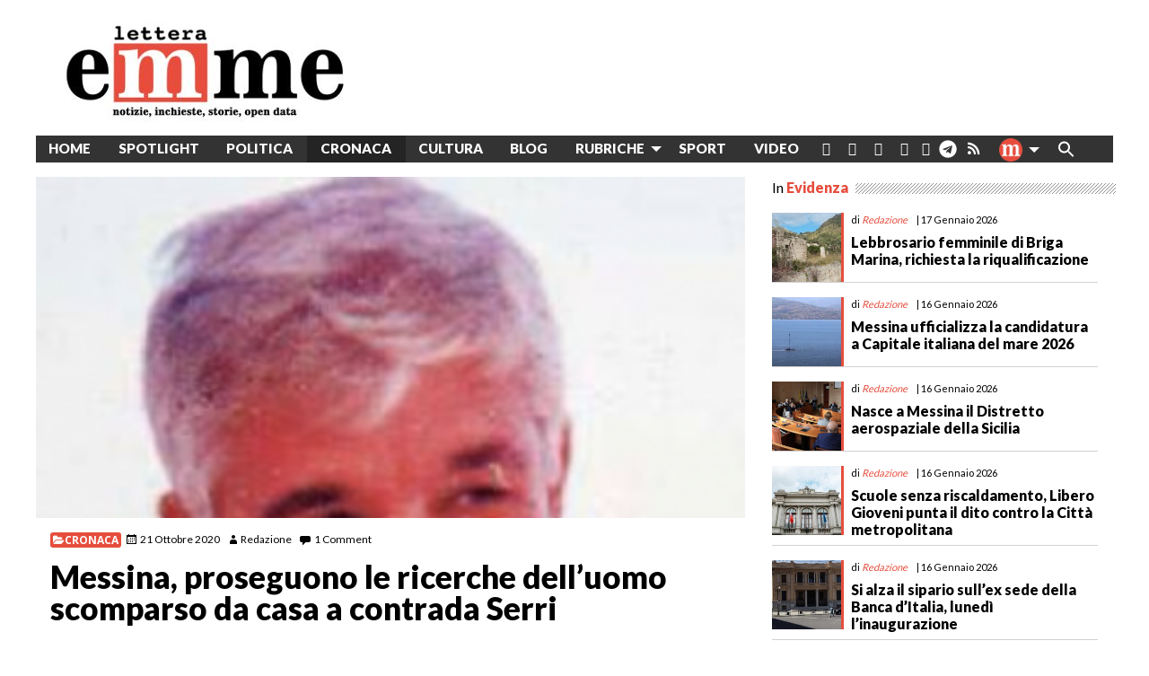

--- FILE ---
content_type: text/css
request_url: https://www.letteraemme.it/wp-content/uploads/so-css/so-css-wp-forge.css
body_size: 8531
content:
@import url('https://fonts.googleapis.com/css2?family=Lato');
@import url('https://fonts.googleapis.com/css2?family=Lato:wght@900&display=swap');

body {background: #fff;}
body a:hover {color: #e64d3d !important;}

#header {padding: 0.5rem; margin-top: 1rem; height:135px;}
/*#header .grid-x {position:absolute;}*/
/*.header-logo {margin-left: 0.5rem}*/
/*#header .grid-x:first-child {float: right;}*/
#sow-image-2 {margin:0px;}
#header .widget_sow-image {margin:0px; padding:0px; text-align:center; margin:auto;}

/*speciale elezioni*/
#footable_592291 {font-size: 13px;  color: #000 !important; font-weight: 600;}
#footable_592319 {font-size: 13px;  color: #000 !important; font-weight: 600;}
.postid-592806 .attachment-full-width-thumb {display:none;}
.postid-593120 .attachment-full-width-thumb {display:none;}
.page-id-597607 .attachment-full-width-thumb {display:none;}
/*.page-id-597607 iframe {display:none;}*/
.page-id-597607 .lette-contenuto {display:none;}
.page-id-597607 .lette-prima-del-contenuto {display:none;}
.postid-599994 .lette-contenuto {display:none;}
.postid-599994 .lette-prima-del-contenuto {display:none;}
.postid-599994 .teads-inread {display:none !important;}

.postid-603043 .lette-prima-del-contenuto {display:none;}
.postid-603043 .teads-inread {display:none !important;}

/* banner spot*/
#header > .grid-x:nth-child(1) {/*float:right;*/ max-width: 900px;}
#custom_html-6 {float:right; margin: 0px;}

.nav_container {margin-bottom: 1rem;}
.nav_container .nav_wrap {padding:0px; /*padding-left: 23.2rem;*/ width: 100%;}
#main-menu {padding:0px; width: 100%;}
#main-menu li {font-family: 'Lato', sans-serif; text-transform:uppercase; height: 30px;}
#main-menu li a {line-height: 1.8rem; font-weight: bolder; padding-left:0.90rem;}
/*.menu-item-40 a {font-size:0.1rem; color:#333 !important;}
.menu-item-40 a:before {content:"\f09a"; font-family: FontAwesome; color:#fff; font-size:1rem;}
.menu-item-41 a {font-size:0.1rem; color:#333 !important;}
.menu-item-41 a:before {content:"\f099"; font-family: FontAwesome; color:#fff; font-size:1rem;}
.menu-item-43 a {font-size:0.1rem; color:#333 !important;}
.menu-item-43 a:before {content:"\f16d"; font-family: FontAwesome; color:#fff; font-size:1rem;}
.menu-item-44 a {font-size:0.1rem; color:#333 !important;}
.menu-item-44 a:before {content:"\f16a"; font-family: FontAwesome; color:#fff; font-size:1rem;}*/
.menu-item-542480 a {font-size:0.1rem; color:#333 !important; background: url("/wp-content/themes/wp-starter_gia/icons/telegram-brands.svg") no-repeat; background-size: 20px 20px; height: 45px; background-position: 5px 5px; width:29px;}
/*.menu-item-46 a {font-size:0.1rem; color:#333 !important;}
.menu-item-46 a:before {content:"\f09e"; font-family: FontAwesome; color:#fff; font-size:1rem;}*/
#main-menu svg {top: 0.3rem; position: relative;}
#main-menu .search-icon-path {fill: #fff;}
.dropdown.menu > li > a {padding: 0rem 1rem;}
.menu-item-542478 a {padding: 0rem 0.4rem !important;}
.menu-item-28219 a {padding: 0rem 0.4rem !important;}
.menu-item-51638 a {padding: 0rem 0.4rem !important;}
.menu-item-542481 a {padding: 0rem 0.4rem !important;}
#main-menu .current-menu-item {background:#e64d3d !important;}
#main-menu .submenu li {height:auto; text-transform:initial;}

.social_menu_top a {padding: 0rem 0.3rem !important;}

#searchform  button {width: 200px; margin-left: -12px;}

.off-canvas-content .title-bar {background:#fff;}
.off-canvas-content .title-bar-title {color:#333;}
.off-canvas-content .menu-icon::after {background: #333; box-shadow: 0 7px 0 #333, 0 14px 0 #333;}

.content_container .content_wrap {padding: 0px;}
.entry-header .attachment-post-thumbnail {padding: 0px; margin: 0px;}

/*.home .synved-social-container {display:none;}*/
.home .addtoany_share_save_container {display:none;}
.home .sow-carousel-item {margin: 0px !important;}
/*.home .content_wrap {background:none;}*/

/*.sp-location-weather-widget {padding:0px !important; margin-bottom:1.5rem;}
#location-weather-widget-1 {border:1px solid #D6D6D6;}
#location-weather-widget-1  .weather-type {display:none;}
.sp-location-weather-image {float:left; max-width: 200px;}
.weather-temp {position:relative; left:-20px;}
.weather-image {margin:0px !important;}
.weather-date {float: left; margin-right: 0.5rem; position: relative; margin-left: -25px;}
.weather-region {margin-bottom: 1rem; padding-top: 0.1rem;}*/

/*#meteo_hp {border:1px solid #D6D6D6; margin-bottom:1.5rem;}*/
#meteo_hp2 iframe {width: 100%; height: 220px;}
#meteo_hp2 a {display:none;}

.banner_hp {border:1px dashed #d2d2d2;}
#sow-image-3 {border:1px dashed #d2d2d2; text-align:center;}

.home #bannercorolla {display:none;}

#pg-6-0 {margin:0px; margin-bottom:2rem;}
/*#pgc-6-0-1 {background:#fff;}*/
#inevidenza_hp .img_art {border-bottom:3px solid #e64e3d;}
#inevidenza_hp h2 {font-family: 'Lato', sans-serif; font-weight:bolder; color:#000; font-size: 2rem; line-height: 2.2rem;  -webkit-hyphens: manual; -moz-hyphens: manual; hyphens: manual;}
#inevidenza_hp h2 a {color:#000; font-weight:bolder;}
#inevidenza_hp .sottotitolo {font-family: 'Lato', sans-serif; color:#000; font-size: 1.2rem;  -webkit-hyphens: manual; -moz-hyphens: manual; hyphens: manual;}
#inevidenza_hp h6 {font-family: 'Lato', sans-serif; color:#000; font-size: 0.8rem; margin-top:0.5rem;}
#inevidenza_hp h6 a {color:#e64d3d; font-style:italic; padding-right:0.5rem;}
#inevidenza_hp .single_pp {max-width:550px; float:left; margin-right: 1rem; margin-bottom:1rem;}
#inevidenza_hp .single_pp .img_art {height:310px; overflow:hidden;}
#inevidenza_hp .single_pp .img_art img {width:100%;}
#inevidenza_hp .single_pp h2 {padding-left:0.5rem;}
#inevidenza_hp .single_pp .sottotitolo {padding-left:0.5rem;}
#inevidenza_hp .single_pp h6 {padding-left:0.5rem;}
#pgc-w5eaeba40d4704-0-1 {width:auto; max-width:250px;}
/*#inevidenza_hp div:nth-child(2) {margin-bottom:1rem; border:1px solid red;}
#inevidenza_hp .single_pp2 {max-width:250px; float:right;}*/
/*#inevidenza_hp .single_pp2 .img_art {max-height: 200px; overflow: hidden;}*/
#inevidenza_hp .single_pp2 img {width:100%;}
#inevidenza_hp .single_pp2 h2 {font-size: 1.2rem; line-height: 1.25rem;  -webkit-hyphens: manual; -moz-hyphens: manual; hyphens: manual;}
#inevidenza_hp .single_pp2 .sottotitolo {display:none; font-size: 1rem; line-height: 1.2rem;}
#inevidenza_hp .text_terza {display: table;}
#inevidenza_hp .single_pp3 {display: table; width: 100%; margin-top:0.5rem; border-top: 1px solid #d2d2d2; padding-top:1rem;}
#inevidenza_hp .single_pp3 .img_art {max-height: 200px; overflow: hidden; float:left; margin-right:1rem;}
#inevidenza_hp .single_pp3 h6 {/*padding-left:0.5rem;*/}
#inevidenza_hp .single_pp3 h2 {font-size: 1.4rem; line-height: 1.5rem; /*padding-left:0.5rem;*/  -webkit-hyphens: manual; -moz-hyphens: manual; hyphens: manual;}
#inevidenza_hp .single_pp3 .sottotitolo {font-size: 1rem;  -webkit-hyphens: manual; -moz-hyphens: manual; hyphens: manual;}
#inevidenza_hp .tuttelenews {display: table; width: 100%; text-align: right; border-bottom:2px solid #333;}
#inevidenza_hp .tuttelenews b {background: #333; padding: 0.2rem; color: #fff; font-size:0.75rem; border-top-left-radius:0.5rem;}
#inevidenza_hp .tuttelenews b:after {content: "\f1ea"; color: #fff; font-family: 'FontAwesome';}

#top_hp_dx .so-panel {margin-bottom:0rem;}
#top_hp_dx #meteo_hp p {margin:0px; padding:0px; text-align:center;}
#evidenza_dx .widget_title {font-family: 'Lato', sans-serif; color:#000; margin-bottom:1rem;}
#evidenza_dx .widget_title b {font-weight:bolder; color:#e64d3d;}
#evidenza_dx .widget_title:after {content: ''; margin-left: 0.5rem; width: 250px; background-image: url(/wp-content/themes/wp-starter_gia/icons/pattern.png); height: 12px; position: absolute; background-color: #8f8f8f; margin-top: 7px;}
#evidenza_dx .single_pp {margin-bottom:0.8rem; margin-right: 0.5rem;  border-bottom: 1px solid #d2d2d2; display: table; min-height: 100px;}
#evidenza_dx .Redazionale {background:#feefec;}
#evidenza_dx h2 {font-family: 'Lato', sans-serif; font-weight:bolder; color:#000; font-size: 1rem; line-height: 1.2rem; display: flex;  -webkit-hyphens: manual; -moz-hyphens: manual; hyphens: manual;}
#evidenza_dx h2 a {color:#000; font-weight:bolder;}
#evidenza_dx .sottotitolo {font-family: 'Lato', sans-serif; color:#000; font-size: 0.8rem;}
#evidenza_dx h6 {font-family: 'Lato', sans-serif; color:#000; font-size: 0.7rem;}
#evidenza_dx h6 a {color:#e64d3d; font-style:italic; padding-right:0.5rem;}
#evidenza_dx .single_pp .img_art {float: left; max-width: 80px; margin-right:0.5rem; border-right:3px solid #e64e3d;}
#evidenza_dx .tuttelenews {display: table; width: 100%; text-align: right; border-bottom:2px solid #333;}
#evidenza_dx .tuttelenews b {background: #333; padding: 0.2rem; color: #fff; font-size:0.75rem; border-top-left-radius:0.5rem;}
#evidenza_dx .tuttelenews b:after {content: "\f1ea"; color: #fff; font-family: 'FontAwesome';}

#pl-w5ed11e200943d .so-panel {margin-bottom: 1rem;}
#seconda_hp_evid {border-bottom: 1px solid #d2d2d2; padding-bottom:0.5rem;}


#pgc-6-1-0 {/*width: calc(20%);*/ padding: 0px !important;}
#pgc-6-4-0 {/*width: calc(20%);*/ padding: 0px !important;}
#pgc-6-6-0 {/*width: calc(20%);*/ padding: 0px !important;}
.blog_row_hp {border-top:2px solid #333; padding-top:0.1rem;}
.blog_row_hp .so-widget-sow-editor {background:#333; padding:0rem; /*min-height: 234px;*/}
.blog_row_hp .so-widget-sow-editor:before {content:''; background-image: url(/wp-content/uploads/sites/4/2020/05/pallino_m.png); height: 22px; width:22px; display: block; background-size: contain; float: right; margin-right: 0.5rem;}
.blog_row_hp .so-widget-sow-editor .widget-title {font-family: 'Lato', sans-serif; color:#fff; font-weight: bolder; font-size: 0.95rem; margin: 0px; background: #e64d3d; display: inline-block; padding-left: 0.5rem; padding-right: 0.5rem; -webkit-hyphens: manual; -moz-hyphens: manual; hyphens: manual;}
/*.blog_row_hp .textwidget p {font-family: 'Lato', sans-serif; color:#fff; font-weight: bolder; font-size: 0.95rem; padding-top: 0.5rem; line-height: 0rem;}*/

/*.blog_hp #slideuno {min-height: 130px; padding-top: 1.5rem;}*/
.blog_hp .slick-slider {margin-bottom: 0px; margin-left: 50px; margin-right: 50px;}
.blog_hp .slick-slide {margin-right: 1rem; /*min-width:300px;*/}
.blog_hp .slick-prev {left: -45px;}
.blog_hp .slick-next {right: -25px;}
.slick-prev::before, .slick-next::before {font-size:35px;}
.blog_hp .slick-dots {margin:0px; bottom: -23px; max-width: 85%;}
.blog_hp h2 {font-family: 'Lato', sans-serif; font-weight:bolder; color:#000; font-size: 1rem; line-height: 1.2rem; display:flex; -webkit-hyphens: manual; -moz-hyphens: manual; hyphens: manual;}
.blog_hp h2 a {color:#000; font-weight:bolder;}
.blog_hp h6 {font-family: 'Lato', sans-serif; color:#000; font-size: 0.7rem; padding-top: 0.5rem;}
.blog_hp h6 a {color:#e64d3d; font-style:italic; padding-right:0.5rem;}
.blog_hp h6 a:nth-child(1) {display:none;}
.blog_hp .over {float:left; margin-right:0.5rem;}
.blog_hp .over img {border-radius: 6rem; max-width: 100px;}
/*.blog_hp .img_art {border-bottom:3px solid #e64e3d; width: 225px; text-align: center; margin: auto; max-height: 100px; overflow: hidden;}*/
.blog_hp .tuttelenews {display: table; width: 100%; text-align: right; border-bottom:2px solid #333;}
.blog_hp .tuttelenews b {background: #333; padding: 0.2rem; color: #fff; font-size:0.75rem; border-top-left-radius:0.5rem;}
.blog_hp .tuttelenews b:after {content: "\f1ea"; color: #fff; font-family: 'FontAwesome'; margin-left:0.5rem;}

.blog_row_hp2 {border-top:2px solid #333; padding-top:0.1rem;}
.blog_row_hp2 .so-widget-sow-editor {background:#333; padding:0rem; /*min-height: 234px;*/}
.blog_row_hp2 .so-widget-sow-editor:before {content:''; background-image: url(/wp-content/uploads/sites/4/2020/05/pallino_m.png); height: 22px; width:22px; display: block; background-size: contain; float: right; margin-right: 0.5rem;}
.blog_row_hp2 .so-widget-sow-editor .widget-title {font-family: 'Lato', sans-serif; color:#fff; font-weight: bolder; font-size: 0.95rem; margin: 0px; background: #e64d3d; display: inline-block; padding-right: 0.5rem; padding-left: 0.5rem; -webkit-hyphens: manual; -moz-hyphens: manual; hyphens: manual;}
/*.blog_row_hp2 .textwidget p {font-family: 'Lato', sans-serif; color:#fff; font-weight: bolder; font-size: 1.1rem; padding-top: 0.2rem; line-height: 0rem;}*/
.blog_row_hp2 .img_art {/*border-bottom:3px solid #e64e3d; width: 225px;*/ text-align: center; margin: auto; max-height: 135px; overflow: hidden;}


#riga_sotto {/*background:#fff;*/ padding-top:1rem;}
#altrenotizie_hp .widget_title {font-family: 'Lato', sans-serif; color:#000; padding-left: 0.5rem; margin-bottom: 1rem;}
#altrenotizie_hp .widget_title b {font-weight:bolder; color:#e64d3d;}
#altrenotizie_hp .widget_title:after {content: ''; margin-left: 0.5rem; width: 479px; background-image: url(/wp-content/themes/wp-starter_gia/icons/pattern.png); height: 12px; position: absolute; background-color: #8f8f8f; margin-top: 7px;}
#altrenotizie_hp h2 {font-family: 'Lato', sans-serif; font-weight:bolder; color:#000; font-size: 1.7rem; line-height: 2rem; padding-left: 0.5rem;  -webkit-hyphens: manual; -moz-hyphens: manual; hyphens: manual;}
#altrenotizie_hp h2 a {color:#000; font-weight:bolder;}
#altrenotizie_hp .sottotitolo {font-family: 'Lato', sans-serif; color:#000; font-size: 1.2rem; padding-left: 0.5rem;  -webkit-hyphens: manual; -moz-hyphens: manual; hyphens: manual;}
#altrenotizie_hp h6 {font-family: 'Lato', sans-serif; color:#000; font-size: 0.8rem; padding-left: 0.5rem; margin-top:0.5rem;}
#altrenotizie_hp h6 a {color:#e64d3d; font-style:italic; padding-right:0.5rem;}
#altrenotizie_hp .single_pp {margin-bottom:1rem; display: table; border-bottom: 1px solid #d2d2d2; padding-bottom: 0.5rem;}
#altrenotizie_hp .single_pp .img_art {max-height: 265px; overflow: hidden; border-bottom:3px solid #e64e3d;}
#altrenotizie_hp .tuttelenews {display: table; width: 100%; text-align: right; border-bottom:2px solid #333;}
#altrenotizie_hp .tuttelenews b {background: #333; padding: 0.2rem; color: #fff; font-size:0.75rem; border-top-left-radius:0.5rem;}
#altrenotizie_hp .tuttelenews b:after {content: "\f1ea"; color: #fff; font-family: 'FontAwesome';}

#altrenotizie_hp2 .widget_title {font-family: 'Lato', sans-serif; color:#000; margin-bottom: 1rem;}
#altrenotizie_hp2 .widget_title b {font-weight:bolder; color:#e64d3d;}
#altrenotizie_hp2 .widget_title:after {content: ''; margin-left: 0.5rem; width: 500px; background-image: url(/wp-content/themes/wp-starter_gia/icons/pattern.png); height: 12px; position: absolute; background-color: #8f8f8f; margin-top: 7px;}
#altrenotizie_hp2 h2 {font-family: 'Lato', sans-serif; font-weight:bolder; color:#000; font-size: 1.4rem; line-height: 1.6rem;  -webkit-hyphens: manual; -moz-hyphens: manual; hyphens: manual;}
#altrenotizie_hp2 h2 a {color:#000; font-weight:bolder;}
#altrenotizie_hp2 .sottotitolo {font-family: 'Lato', sans-serif; color:#000; font-size: 0.9rem; line-height: 1.2rem; display: flex;  -webkit-hyphens: manual; -moz-hyphens: manual; hyphens: manual;}
#altrenotizie_hp2 h6 {font-family: 'Lato', sans-serif; color:#000; font-size: 0.8rem; padding-left: 0.5rem; margin-top:0.5rem;}
#altrenotizie_hp2 h6 a {color:#e64d3d; font-style:italic; padding-right:0.5rem;}
#altrenotizie_hp2 .single_pp {margin-bottom:1rem; display: table; border-bottom: 1px solid #d2d2d2; margin-right: 0.5rem;}
#altrenotizie_hp2 .single_pp .img_art {max-height: 246px; overflow: hidden; /*border-bottom:3px solid #e64e3d; */ float:left; max-width:50%; margin-right:1rem; border-radius: 1rem;}
#altrenotizie_hp2 .tuttelenews {display: table; width: 100%; text-align: right; border-bottom:1px solid #333;}
#altrenotizie_hp2 .tuttelenews b {background: #333; padding: 0.2rem; color: #fff; font-size:0.75rem; border-top-left-radius:0.5rem;}
#altrenotizie_hp2 .tuttelenews b:after {content: "\f1ea"; color: #fff; font-family: 'FontAwesome';}

#altrenotizie_hp2_b .widget_title {font-family: 'Lato', sans-serif; color:#000; margin-bottom: 1rem;}
#altrenotizie_hp2_b .widget_title b {font-weight:bolder; color:#e64d3d;}
#altrenotizie_hp2_b .widget_title:after {content: ''; margin-left: 0.5rem; width: 505px; background-image: url(/wp-content/themes/wp-starter_gia/icons/pattern.png); height: 12px; position: absolute; background-color: #8f8f8f; margin-top: 7px;}
#altrenotizie_hp2_b h2 {font-family: 'Lato', sans-serif; font-weight:bolder; color:#000; font-size: 1.4rem; line-height: 1.6rem;  -webkit-hyphens: manual; -moz-hyphens: manual; hyphens: manual;}
#altrenotizie_hp2_b h2 a {color:#000; font-weight:bolder;}
#altrenotizie_hp2_b .sottotitolo {font-family: 'Lato', sans-serif; color:#000; font-size: 0.9rem; line-height: 1.2rem; display: flex;  -webkit-hyphens: manual; -moz-hyphens: manual; hyphens: manual;}
#altrenotizie_hp2_b h6 {font-family: 'Lato', sans-serif; color:#000; font-size: 0.8rem; padding-left: 0.5rem; margin-top:0.5rem;}
#altrenotizie_hp2_b h6 a {color:#e64d3d; font-style:italic; padding-right:0.5rem;}
#altrenotizie_hp2_b .single_pp {margin-bottom:1rem; display: table; border-bottom: 1px solid #d2d2d2; margin-right: 0.5rem;}
#altrenotizie_hp2_b .single_pp .img_art {max-height: 246px; overflow: hidden; /*border-bottom:3px solid #e64e3d;*/ float:left; max-width:50%; margin-right:1rem; border-radius: 1rem;}
#altrenotizie_hp2_b .tuttelenews {display: table; width: 100%; text-align: right; border-bottom:1px solid #333;}
#altrenotizie_hp2_b .tuttelenews b {background: #333; padding: 0.2rem; color: #fff; font-size:0.75rem; border-top-left-radius:0.5rem;}
#altrenotizie_hp2_b .tuttelenews b:after {content: "\f1ea"; color: #fff; font-family: 'FontAwesome';}

.postid h2 {color:#e64d3d !important;}
.postid h2 a{color:#e64d3d !important;}

#panel-542326-3-1-2 {margin-bottom: 0px;}
.home .aiovg-widget-video {/*background: #d2d2d2 !important;*/ margin: 0px !important;}
.home .aiovg-widget-video .widget-title {font-family: 'Lato', sans-serif; color:#e64d3d; font-weight:bolder; text-transform:initial; font-size:100%; padding-left:0.5rem;}
.home .aiovg-widget-video .widget-title:after {content: ''; margin-left: 0.5rem; width: 474px; background-image: url(/wp-content/themes/wp-starter_gia/icons/pattern.png); height: 12px; position: absolute; background-color: #8f8f8f; margin-top: 7px;}
.home .aiovg-videos {background: #d2d2d2; padding-left: 1rem; padding-right: 1rem; margin: 0px; border-bottom-left-radius:1rem; border-bottom-right-radius:1rem;}
.home .aiovg-player-container iframe {border-top-left-radius:1rem; border-top-right-radius:1rem;}
.home .aiovg .aiovg-responsive-container {background:none;}
.home .aiovg-widget-videos .aiovg-title {font-family: 'Lato', sans-serif; font-weight:bolder; color:#000; font-size: 1rem; line-height: 1.2rem;}
.home .aiovg-widget-videos .aiovg-title a {color:#000; font-weight:bolder;}
.home .aiovg-category {display:none;}

.single .arve-embed:before {padding-top: 0px !important;}

#meme_hp {/*background: #d2d2d2 !important;*/ margin: 0px !important;}
#meme_hp .widget_title {font-family: 'Lato', sans-serif; color:#000; padding-left:0.5rem;}
#meme_hp .widget_title b {font-weight:bolder; color:#e64d3d;}
#meme_hp .widget_title:after {content: ''; margin-left: 0.5rem; width: 140px; background-image: url(/wp-content/themes/wp-starter_gia/icons/pattern.png); height: 12px; position: absolute; background-color: #8f8f8f; margin-top: 7px;}
#meme_hp h2 {font-family: 'Lato', sans-serif; font-weight:bolder; color:#000; font-size: 1.4rem; line-height: 1.6rem; margin-left:0.5rem; margin-top:0.5rem;}
#meme_hp h2 a {color:#000; font-weight:bolder;}
#meme_hp p {padding:0px; margin:0px;}
#meme_hp .single_pp {margin-bottom:1rem; background: #d2d2d2; border-radius:1rem;}
#meme_hp .single_pp .fb_iframe_widget {max-width:260px; max-height: 500px;}
#meme_hp .single_pp iframe {max-width:260px; max-height: 500px;}
#meme_hp span{max-width:260px; max-height: 500px;}
/*#meme_hp .single_pp2 {margin-right:1rem; float:left}
#meme_hp .single_pp2 .fb_iframe_widget {max-width:175px;}
#meme_hp .single_pp2 iframe {max-width:175px;}
#meme_hp .single_pp2 h2 {font-size: 1rem; line-height: 1rem; margin-bottom: 0px}
#meme_hp .single_pp3 {margin-right:0rem; float:left}
#meme_hp .single_pp3 .fb_iframe_widget {max-width:175px;}
#meme_hp .single_pp3 iframe {max-width:175px;}
#meme_hp .single_pp3 h2 {font-size: 1rem; line-height: 1rem; margin-bottom: 0px}*/
#meme_hp .yarpp-related {display:none;}
#meme_hp .tuttelenews {display: table; width: 100%; text-align: right; border-bottom:1px solid #333;}
#meme_hp .tuttelenews b {background: #333; padding: 0.2rem; color: #fff; font-size:0.75rem; border-top-left-radius:0.5rem;}
#meme_hp .tuttelenews b:after {content: "\f1ea"; color: #fff; font-family: 'FontAwesome';}

#altrenotizie_hp3 .widget_title {font-family: 'Lato', sans-serif; color:#000; padding-left: 0.5rem; margin-bottom:1rem;}
#altrenotizie_hp3 .widget_title b {font-weight:bolder; color:#e64d3d;}
#altrenotizie_hp3 .widget_title:after {content: ''; margin-left: 0.5rem; width: 418px; background-image: url(/wp-content/themes/wp-starter_gia/icons/pattern.png); height: 12px; position: absolute; background-color: #8f8f8f; margin-top: 7px;}
#altrenotizie_hp3 h2 {font-family: 'Lato', sans-serif; font-weight:bolder; color:#000; font-size: 1.7rem; line-height: 2rem; padding-left: 0.5rem; -webkit-hyphens: manual; -moz-hyphens: manual; hyphens: manual;}
#altrenotizie_hp3 h2 a {color:#000; font-weight:bolder;}
#altrenotizie_hp3 .sottotitolo {font-family: 'Lato', sans-serif; color:#000; font-size: 1.2rem; padding-left: 0.5rem; -webkit-hyphens: manual; -moz-hyphens: manual; hyphens: manual;}
#altrenotizie_hp3 h6 {font-family: 'Lato', sans-serif; color:#000; font-size: 0.8rem; padding-left: 0.5rem; margin-top:0.5rem;}
#altrenotizie_hp3 h6 a {color:#e64d3d; font-style:italic; padding-right:0.5rem;}
#altrenotizie_hp3 .single_pp {margin-bottom:1rem; display: table; border-bottom: 1px solid #d2d2d2;}
#altrenotizie_hp3 .single_pp .img_art {max-height: 265px; overflow: hidden; border-bottom:3px solid #e64e3d;}
#altrenotizie_hp3 .tuttelenews {display: table; width: 100%; text-align: right; border-bottom:2px solid #333;}
#altrenotizie_hp3 .tuttelenews b {background: #333; padding: 0.2rem; color: #fff; font-size:0.75rem; border-top-left-radius:0.5rem;}
#altrenotizie_hp3 .tuttelenews b:after {content: "\f1ea"; color: #fff; font-family: 'FontAwesome';}

#centro_col_hp .single_pp {border-bottom: 1px solid #d2d2d2; margin-top:0.5rem;}
#centro_col_hp .widget_title {font-family: 'Lato', sans-serif; color:#000;}
#centro_col_hp .widget_title b {font-weight:bolder; color:#e64d3d;}
#centro_col_hp .widget_title:after {content: ''; margin-left: 0.5rem; width: 212px; background-image: url(/wp-content/themes/wp-starter_gia/icons/pattern.png); height: 12px; position: absolute; background-color: #8f8f8f; margin-top: 7px;}
#centro_col_hp h2 {font-family: 'Lato', sans-serif; font-weight:bolder; color:#000; font-size: 1.2rem; line-height: 1.5rem;  -webkit-hyphens: manual; -moz-hyphens: manual; hyphens: manual;}
#centro_col_hp h2 a {color:#000; font-weight:bolder;}
#centro_col_hp .sottotitolo {font-family: 'Lato', sans-serif; color:#000; font-size: 0.8rem;  -webkit-hyphens: manual; -moz-hyphens: manual; hyphens: manual;}
#centro_col_hp h6 {font-family: 'Lato', sans-serif; color:#000; font-size: 0.8rem; margin-top: 0.5rem;}
#centro_col_hp h6 a {color:#e64d3d; font-style:italic; padding-right:0.5rem;}
#centro_col_hp .single_pp .img_art {height:150px; overflow:hidden; border-radius: 1rem;}
#centro_col_hp .tuttelenews {display: table; width: 100%; text-align: right; border-bottom:1px solid #333;}
#centro_col_hp .tuttelenews b {background: #333; padding: 0.2rem; color: #fff; font-size:0.75rem; border-top-left-radius:0.5rem;}
#centro_col_hp .tuttelenews b:after {content: "\f1ea"; color: #fff; font-family: 'FontAwesome';}

#Inregione_hp .widget-title {font-family: 'Lato', sans-serif; color:#e64d3d; text-transform:initial; font-size:100%; font-weight:bolder; margin-bottom: 1rem;}
#Inregione_hp .widget-title:after {content: ''; margin-left: 0.5rem; width: 220px; background-image: url(/wp-content/themes/wp-starter_gia/icons/pattern.png); height: 12px; position: absolute; background-color: #8f8f8f; margin-top: 7px;}
#Inregione_hp ul {list-style: none;  margin: 0; padding: 0;}
#Inregione_hp .wp_rss_retriever li {margin-bottom: 10px; list-style: none; border-bottom: 1px solid #d2d2d2;}
#Inregione_hp .wp_rss_retriever .wp_rss_retriever_title {font-weight: bolder; line-height: 1rem; font-family: 'Lato', sans-serif; color:#000;}
#Inregione_hp .wp_rss_retriever .wp_rss_retriever_container {font-size: 0.8rem; line-height: 1rem;}
#Inregione_hp .wp_rss_retriever .wp_rss_retriever_metadata {font-style: italic; font-size: 0.65rem;}
#Inregione_hp .wp_rss_retriever_credits {display:none;}

#altrenotizie_hp4 .widget_title {font-family: 'Lato', sans-serif; color:#000; padding-left: 0.5rem; margin-bottom:1rem;}
#altrenotizie_hp4 .widget_title b {font-weight:bolder; color:#e64d3d;}
#altrenotizie_hp4 .widget_title:after {content: ''; margin-left: 0.5rem; max-width: 1070px; background-image: url(/wp-content/themes/wp-starter_gia/icons/pattern.png); height: 12px; position: absolute; background-color: #8f8f8f; margin-top: 7px;}
#altrenotizie_hp4 h2 {font-family: 'Lato', sans-serif; font-weight:bolder; color:#000; font-size: 1.2rem; line-height: 1.3rem; padding-left: 0.5rem; -webkit-hyphens: manual; -moz-hyphens: manual; hyphens: manual;}
#altrenotizie_hp4 h2 a {color:#000; font-weight:bolder;}
#altrenotizie_hp4 h6 {font-family: 'Lato', sans-serif; color:#000; font-size: 0.8rem; padding-left: 0.5rem; margin-top:0.5rem;}
#altrenotizie_hp4 h6 a {color:#e64d3d; font-style:italic; padding-right:0.5rem;}
#altrenotizie_hp4 .single_pp {display: table; float: left; max-width: 23.5%; margin-right: 1rem; height: 285px; min-height: 280px;}
#altrenotizie_hp4 .single_pp .img_art {max-height:135px; overflow:hidden; border-bottom:3px solid #e64e3d;}
#altrenotizie_hp4 .tuttelenews {display: table; width: 100%; text-align: right; border-bottom:2px solid #333;}
#altrenotizie_hp4 .tuttelenews b {background: #333; padding: 0.2rem; color: #fff; font-size:0.75rem; border-top-left-radius:0.5rem;}
#altrenotizie_hp4 .tuttelenews b:after {content: "\f1ea"; color: #fff; font-family: 'FontAwesome';}

#messinasportiva_hp {border:1px solid #102f4a; padding:0.7rem;}
#slidesport .wp_rss_retriever_list {margin:0px;}
#slidesport .wp_rss_retriever_item {max-width:23.5%; float:left; margin-right:1rem; margin-bottom:0px;}
#slidesport .wp_rss_retriever_item:nth-child(4) {margin-right:0rem;}
#slidesport .wp_rss_retriever_title {font-family: 'Lato',sans-serif; font-weight: bolder; color: #102f4a; font-size: 0.85rem; line-height: 1.1rem; min-height: 54px; -webkit-hyphens: manual; -moz-hyphens: manual; hyphens: manual;}
#slidesport .leggitutti {float:right; font-family: 'Lato',sans-serif; color: #00aeff; font-size: 0.8rem;}


#footer {border:0px;}

/* secondary */
#secondary {margin-left: 0px;}
#secondary .widget_sow-image {margin-bottom: 1rem;}
.social_hp .widget-title {font-family: 'Lato', sans-serif; color:#e64d3d; text-transform:initial; font-size:100%; font-weight:bolder;}
/*.social_hp .widget-title b {font-weight:bolder; color:#e64d3d;}*/
.social_hp .widget-title:after {content: ''; margin-left: 0.5rem; width: 150px; background-image: url(/wp-content/themes/wp-starter_gia/icons/pattern.png); height: 12px; position: absolute; background-color: #8f8f8f; margin-top: 7px;}
#contact {padding: 1rem;}
#contact img {margin:0px; padding:0px;}
#contact p {font-size: 0.75rem;}

#seed-so-widget-all-in-one-lite-2 {margin-right:1rem;}
#seed-so-widget-all-in-one-lite-2 .widget_title {font-family: 'Lato', sans-serif; color:#000; margin-bottom:1rem;}
#seed-so-widget-all-in-one-lite-2 .widget_title b {font-weight:bolder; color:#e64d3d;}
#seed-so-widget-all-in-one-lite-2 .widget_title:after {content: ''; margin-left: 0.5rem; width: 290px; background-image: url(/wp-content/themes/wp-starter_gia/icons/pattern.png); height: 12px; position: absolute; background-color: #8f8f8f; margin-top: 7px;}
#seed-so-widget-all-in-one-lite-2 .single_pp {margin-bottom:1rem; border-bottom: 1px solid #d2d2d2; display: table;}
#seed-so-widget-all-in-one-lite-2 h2 {font-family: 'Lato', sans-serif; font-weight:bolder; color:#000; font-size: 1rem; line-height: 1.2rem; display: flex;  -webkit-hyphens: manual; -moz-hyphens: manual; hyphens: manual;}
#seed-so-widget-all-in-one-lite-2 h2 a {color:#000; font-weight:bolder;}
#seed-so-widget-all-in-one-lite-2 .sottotitolo {font-family: 'Lato', sans-serif; color:#000; font-size: 0.8rem;}
#seed-so-widget-all-in-one-lite-2 h6 {font-family: 'Lato', sans-serif; color:#000; font-size: 0.7rem;}
#seed-so-widget-all-in-one-lite-2 h6 a {color:#e64d3d; font-style:italic; padding-right:0.5rem;}
#seed-so-widget-all-in-one-lite-2 .single_pp .img_art {float: left; max-width: 80px; margin-right:0.5rem; border-right:3px solid #e64e3d;}
/*#seed-so-widget-all-in-one-lite-2 .tuttelenews {display: table; width: 100%; text-align: right; border-bottom:2px solid #8f8f8f;}
#seed-so-widget-all-in-one-lite-2 .tuttelenews b {background: #333; padding: 0.2rem; color: #fff; font-size:0.75rem; border-top-left-radius:0.5rem;}
#seed-so-widget-all-in-one-lite-2 .tuttelenews b:after {content: "\f1ea"; color: #fff; font-family: 'FontAwesome';}*/

/* single */
.entry-title-post {font-family: 'Lato', sans-serif; font-weight:bolder; color:#000 !important; font-size: 2.2rem !important; line-height: 2.2rem; padding: 1rem; -webkit-hyphens: manual; -moz-hyphens: manual; hyphens: manual;}
.entry-title-page {font-family: 'Lato', sans-serif; font-weight:bolder; color:#000 !important; font-size: 2.2rem !important; line-height: 2.2rem; padding: 1rem; -webkit-hyphens: manual; -moz-hyphens: manual; hyphens: manual;}
.entry-title {font-family: 'Lato', sans-serif; font-weight:bolder; color:#000 !important; font-size: 2.2rem !important; line-height: 2.2rem; padding: 1rem; -webkit-hyphens: manual; -moz-hyphens: manual; hyphens: manual;}
.seed_wp_starter_so_sottotitolo {font-family: 'Lato', sans-serif; font-weight:300; font-size: 1.2rem; padding: 1rem; margin-top: 0.5rem; font-style: italic; -webkit-hyphens: manual; -moz-hyphens: manual; hyphens: manual;}
.seed_wp_starter_so_occhiello {font-family: 'Lato', sans-serif; font-size: 1rem; padding: 1rem; -webkit-hyphens: manual; -moz-hyphens: manual; hyphens: manual; text-transform:uppercase;}
.entry-meta-header {font-family: 'Lato', sans-serif; text-transform:initial; color:#000;}
.entry-meta-header a {color:#000;}
.entry-meta-categories {float:left; background:#e64d3d; padding:0.2rem; padding-top:0px; padding-bottom:0px; border-radius:0.2rem; color:#fff; margin-left: 1rem; margin-right:0.2rem; margin-bottom: 0px;}
.entry-meta-categories a {color:#fff !important; font-weight: bolder;}
.entry-meta-categories .categories-links:before {content:"\f07c"; font-family: FontAwesome; color:#fff;}
.entry-content-post {padding-left: 1rem; font-size: 1.15rem; font-family: lato; padding: 1rem; -webkit-hyphens: manual; -moz-hyphens: manual; hyphens: manual;}
.entry-content-post p {font-size: 1.15rem !important; font-family: lato;}
.entry-content-post div {font-size: 1.15rem !important; font-family: lato;}
.synved-social-container {/*float: right; margin-top: -50px;*/ text-align: right; display: block;}
/*.synved-social-container:before {content:'condividi su'; font-size:0.7rem; padding-right:0.5rem; white-space:pre; text-align: right; float: left; line-height: 0.8rem; padding-top: 0.5rem;}*/
/*.synved-social-container:nth-last-child(1) {float: right; margin: 0px;}*/
.addtoany_share_save_container {text-align:right;}
.single .nav-single {display:none;}
.single article header > a {max-height: 380px; overflow: hidden; display: block; margin-bottom: 1rem;}
/*.single .attachment-post-thumbnail {margin-bottom:1rem;}*/
.wp-starter-so-category-spotlight .entry-title-post {color:#e64d3d !important;}
.wp-starter-so-category-spotlight .entry-title-post a {color:#e64d3d !important;}
.single .entry-header .attachment-post-thumbnail {width:100%;}

.wp-caption-text {line-height: 1.2; font-size: 0.9rem !important;}

#content ul.pagination .current a {background-color: #e64d3d;}

.aiovg-pagination .current {background-color: #e64d3d; border: 1px solid #e64d3d; color: white;}
.aiovg-more {cursor:pointer;}
.aiovg-more button {background: #333; padding: 0.2rem; color: #fff; font-size:0.75rem; border-top-left-radius:0.5rem; font-weight: bold;}
.aiovg-title {font-family: 'Lato', sans-serif; font-weight:bolder; color:#000  !important; font-size: 1rem; line-height: 1.2rem; display: flex;}
.aiovg-title a {color:#000 !important; font-weight:bolder  !important;}
.aiovg-excerpt {font-family: 'Lato', sans-serif; color:#000; font-size: 0.8rem;}
.aiovg-user {font-family: 'Lato', sans-serif; color:#000; font-size: 0.7rem;}
.aiovg-user a {color:#e64d3d  !important; font-style:italic; padding-right:0.5rem;}

/*.yarpp-related*/
.yarpp-related {display: table; width: 100%;}
.yarpp-related .page-title {color:#e64d3d; border-bottom: 1px solid #d2d2d2; font-family: 'Lato', sans-serif; font-size: 1.375rem; font-weight: bolder;}
.yarppitem {display:table; width:100%; margin-bottom:1rem;}
.yarppitem .YARPP_thumb {float:left; margin-right:1rem; max-width: 100px;}
.yarppitem h2 {font-family: 'Lato', sans-serif; color:#000; font-size: 1.3rem; font-weight: bolder;}

.paginazione_gia {float:right;}
.paginazione_gia .page-links {display:inline; font-family: 'Lato', sans-serif; font-size: 1.3rem; font-weight: bolder; color:#e64d3d;}
.paginazione_gia .page-links a {background-color: #e64d3d !important; color: #fff; font-family: 'Lato', sans-serif; font-size: 1.3rem; font-weight: bolder;}
.paginazione_gia .page-links a:hover {color: #000;}
.paginazione_gia .page-links_arrow {display:inline; font-family: 'Lato', sans-serif; font-size: 3rem !important; font-weight: bolder; color:#e64d3d; position: relative; top: 8px; margin-left: 1rem;}
.paginazione_gia .page-links_arrow a {font-weight: bolder; color:#e64d3d;}


/* blog */
.wp-starter-so-category-blog #content {background: #333; padding-top: 1rem;}
.wp-starter-so-category-blog .entry-date {color:#fff;}
.wp-starter-so-category-blog .byline {color:#fff;}
.wp-starter-so-category-blog .author {color:#fff;}
.wp-starter-so-category-blog .author a{color:#fff;}
.wp-starter-so-category-blog .entry-title-post {color:#24b9ff !important;}
.wp-starter-so-category-blog .seed_wp_starter_so_occhiello {color:#fff;}
.wp-starter-so-category-blog .seed_wp_starter_so_sottotitolo {color:#fff;}
.wp-starter-so-category-blog .entry-content-post {color:#fff;}
.wp-starter-so-category-blog .entry-content-post h3 {color:#fff;}
.wp-starter-so-category-blog .entry-content-post p {color:#e8e8e8 !important;}
.wp-starter-so-category-blog #category_blog {display:table; border-bottom:1px solid #24b9ff; margin-bottom:1rem; width:100%; padding:0.5rem;}
.wp-starter-so-category-homo-sum #category_blog .img_cat {display:none;}
.wp-starter-so-category-homo-sum #category_blog .description_cat {display:none;}
.wp-starter-so-category-homo-sum #category_blog .description_cat_2666 {display:table; padding-left: 1rem; margin-top: 1rem;}
.wp-starter-so-category-homo-sum #category_blog .img_cat_2666 {display:table; border-radius: 6rem; max-width: 100px; float:left;}
.wp-starter-so-category-gregorio-parisi #category_blog .img_cat {display:none;}
.wp-starter-so-category-gregorio-parisi #category_blog .description_cat {display:none;}
.wp-starter-so-category-gregorio-parisi #category_blog .description_cat_2579 {display:table; padding-left: 1rem; margin-top: 1rem;}
.wp-starter-so-category-gregorio-parisi #category_blog .img_cat_2579 {display:table; border-radius: 6rem; max-width: 100px; float:left;}
.wp-starter-so-category-sergio-todesco #category_blog .img_cat {display:none;}
.wp-starter-so-category-sergio-todesco #category_blog .description_cat {display:none;}
.wp-starter-so-category-sergio-todesco #category_blog .description_cat_44 {display:table; padding-left: 1rem; margin-top: 1rem;}
.wp-starter-so-category-sergio-todesco #category_blog .img_cat_44 {display:table; border-radius: 6rem; max-width: 100px; float:left;}
.wp-starter-so-category-pietro-saitta #category_blog .img_cat {display:none;}
.wp-starter-so-category-pietro-saitta #category_blog .description_cat {display:none;}
.wp-starter-so-category-pietro-saitta #category_blog .description_cat_2588 {display:table; padding-left: 1rem; margin-top: 1rem;}
.wp-starter-so-category-pietro-saitta #category_blog .img_cat_2588 {display:table; border-radius: 6rem; max-width: 100px; float:left;}
.wp-starter-so-category-luciano-marabello #category_blog .img_cat {display:none;}
.wp-starter-so-category-luciano-marabello #category_blog .description_cat {display:none;}
.wp-starter-so-category-luciano-marabello #category_blog .description_cat_46 {display:table; padding-left: 1rem; margin-top: 1rem;}
.wp-starter-so-category-luciano-marabello #category_blog .img_cat_46 {display:table; border-radius: 6rem; max-width: 100px; float:left;}
.wp-starter-so-category-marco-zangari #category_blog .img_cat {display:none;}
.wp-starter-so-category-marco-zangari #category_blog .description_cat {display:none;}
.wp-starter-so-category-marco-zangari #category_blog .description_cat_2627 {display:table; padding-left: 1rem; margin-top: 1rem;}
.wp-starter-so-category-marco-zangari #category_blog .img_cat_2627 {display:table; border-radius: 6rem; max-width: 100px; float:left;}
.wp-starter-so-category-federico-alagna #category_blog .img_cat {display:none;}
.wp-starter-so-category-federico-alagna #category_blog .description_cat {display:none;}
.wp-starter-so-category-federico-alagna #category_blog .description_cat_2649 {display:table; padding-left: 1rem; margin-top: 1rem;}
.wp-starter-so-category-federico-alagna #category_blog .img_cat_2649 {display:table; border-radius: 6rem; max-width: 100px; float:left;}
.wp-starter-so-category-ida-fazio #category_blog .img_cat {display:none;}
.wp-starter-so-category-ida-fazio #category_blog .description_cat {display:none;}
.wp-starter-so-category-ida-fazio #category_blog .description_cat_2665 {display:table; padding-left: 1rem; margin-top: 1rem;}
.wp-starter-so-category-ida-fazio #category_blog .img_cat_2665 {display:table; border-radius: 6rem; max-width: 100px; float:left;}
.wp-starter-so-category-alfredo-reni #category_blog .img_cat {display:none;}
.wp-starter-so-category-alfredo-reni #category_blog .description_cat {display:none;}
.wp-starter-so-category-alfredo-reni #category_blog .description_cat_755 {display:table; padding-left: 1rem; margin-top: 1rem;}
.wp-starter-so-category-alfredo-reni #category_blog .img_cat_755 {display:table; border-radius: 6rem; max-width: 100px; float:left;}
.wp-starter-so-category-alessio-caspanello #category_blog .img_cat {display:none;}
.wp-starter-so-category-alessio-caspanello #category_blog .description_cat {display:none;}
.wp-starter-so-category-alessio-caspanello #category_blog .description_cat_18 {display:table; padding-left: 1rem; margin-top: 1rem;}
.wp-starter-so-category-alessio-caspanello #category_blog .img_cat_18 {display:table; border-radius: 6rem; max-width: 100px; float:left;}
.wp-starter-so-category-mai-piu-barriere #category_blog .img_cat {display:none;}
.wp-starter-so-category-mai-piu-barriere #category_blog .description_cat {display:none;}
.wp-starter-so-category-mai-piu-barriere #category_blog .description_cat_2583 {display:table; padding-left: 1rem; margin-top: 1rem;}
.wp-starter-so-category-mai-piu-barriere #category_blog .img_cat_2583 {display:table; border-radius: 6rem; max-width: 100px; float:left;}
.wp-starter-so-category-andrea-denaro #category_blog .img_cat {display:none;}
.wp-starter-so-category-andrea-denaro #category_blog .description_cat {display:none;}
.wp-starter-so-category-andrea-denaro #category_blog .description_cat_2621 {display:table; padding-left: 1rem; margin-top: 1rem;}
.wp-starter-so-category-andrea-denaro #category_blog .img_cat_2621 {display:table; border-radius: 6rem; max-width: 100px; float:left;}
.wp-starter-so-category-marino-rinaldi #category_blog .img_cat {display:none;}
.wp-starter-so-category-marino-rinaldi #category_blog .description_cat {display:none;}
.wp-starter-so-category-marino-rinaldi #category_blog .description_cat_13 {display:table; padding-left: 1rem; margin-top: 1rem;}
.wp-starter-so-category-marino-rinaldi #category_blog .img_cat_13 {display:table; border-radius: 6rem; max-width: 100px; float:left;}
.wp-starter-so-category-ivan-tornesi #category_blog .img_cat {display:none;}
.wp-starter-so-category-ivan-tornesi #category_blog .description_cat {display:none;}
.wp-starter-so-category-ivan-tornesi #category_blog .description_cat_2117 {display:table; padding-left: 1rem; margin-top: 1rem;}
.wp-starter-so-category-ivan-tornesi #category_blog .img_cat_2117 {display:table; border-radius: 6rem; max-width: 100px; float:left;}
.wp-starter-so-category-editoriale #category_blog .img_cat {display:none;}
.wp-starter-so-category-editoriale #category_blog .description_cat {display:none;}
.wp-starter-so-category-editoriale #category_blog .description_cat_12 {display:table; padding-left: 1rem; margin-top: 1rem;}
.wp-starter-so-category-editoriale #category_blog .img_cat_12 {display:table; border-radius: 6rem; max-width: 100px; float:left;}
.wp-starter-so-category-hermes-carbone #category_blog .img_cat {display:none;}
.wp-starter-so-category-hermes-carbone #category_blog .description_cat {display:none;}
.wp-starter-so-category-hermes-carbone #category_blog .description_cat_2631 {display:table; padding-left: 1rem; margin-top: 1rem;}
.wp-starter-so-category-hermes-carbone #category_blog .img_cat_2631 {display:table; border-radius: 6rem; max-width: 100px; float:left;}
.wp-starter-so-category-lo-stretto-digitale #category_blog .img_cat {display:none;}
.wp-starter-so-category-lo-stretto-digitale #category_blog .description_cat {display:none;}
.wp-starter-so-category-lo-stretto-digitale #category_blog .description_cat_2671 {display:table; padding-left: 1rem; margin-top: 1rem;}
.wp-starter-so-category-lo-stretto-digitale #category_blog .img_cat_2671 {display:table; border-radius: 6rem; max-width: 100px; float:left;}
.wp-starter-so-category-linda-chirieleison #category_blog .img_cat {display:none;}
.wp-starter-so-category-linda-chirieleison #category_blog .description_cat {display:none;}
.wp-starter-so-category-linda-chirieleison #category_blog .description_cat_149 {display:table; padding-left: 1rem; margin-top: 1rem;}
.wp-starter-so-category-linda-chirieleison #category_blog .img_cat_149 {display:table; border-radius: 6rem; max-width: 100px; float:left;}
.wp-starter-so-category-venera-leto #category_blog .img_cat {display:none;}
.wp-starter-so-category-venera-leto #category_blog .description_cat {display:none;}
.wp-starter-so-category-venera-leto #category_blog .description_cat_2677 {display:table; padding-left: 1rem; margin-top: 1rem;}
.wp-starter-so-category-venera-leto #category_blog .img_cat_2677 {display:table; border-radius: 6rem; max-width: 100px; float:left;}
.wp-starter-so-category-marcello-la-rosa #category_blog .img_cat {display:none;}
.wp-starter-so-category-marcello-la-rosa #category_blog .description_cat {display:none;}
.wp-starter-so-category-marcello-la-rosa #category_blog .description_cat_2648 {display:table; padding-left: 1rem; margin-top: 1rem;}
.wp-starter-so-category-marcello-la-rosa #category_blog .img_cat_2648 {display:table; border-radius: 6rem; max-width: 100px; float:left;}
.wp-starter-so-category-andrea-denaro-e-claudia-mangano #category_blog .img_cat {display:none;}
.wp-starter-so-category-andrea-denaro-e-claudia-mangano #category_blog .description_cat {display:none;}
.wp-starter-so-category-andrea-denaro-e-claudia-mangano #category_blog .description_cat_2678 {display:table; padding-left: 1rem; margin-top: 1rem;}
.wp-starter-so-category-andrea-denaro-e-claudia-mangano #category_blog .img_cat_2678 {display:table; border-radius: 6rem; max-width: 100px; float:left;}

.wp-starter-so-category-valentina-ragno #category_blog .img_cat {display:none;}
.wp-starter-so-category-valentina-ragno #category_blog .description_cat {display:none;}
.wp-starter-so-category-valentina-ragno #category_blog .description_cat_2682 {display:table; padding-left: 1rem; margin-top: 1rem;}
.wp-starter-so-category-valentina-ragno #category_blog .img_cat_2682 {display:table; border-radius: 6rem; max-width: 100px; float:left;}

.wp-starter-so-category-giampiero-neri #category_blog .img_cat {display:none;}
.wp-starter-so-category-giampiero-neri #category_blog .description_cat {display:none;}
.wp-starter-so-category-giampiero-neri #category_blog .description_cat_2705 {display:table; padding-left: 1rem; margin-top: 1rem;}
.wp-starter-so-category-giampiero-neri #category_blog .img_cat_2705 {display:table; border-radius: 6rem; max-width: 100px; float:left;}

.wp-starter-so-category-laura-lipari #category_blog .img_cat {display:none;}
.wp-starter-so-category-laura-lipari #category_blog .description_cat {display:none;}
.wp-starter-so-category-laura-lipari #category_blog .description_cat_2706 {display:table; padding-left: 1rem; margin-top: 1rem;}
.wp-starter-so-category-laura-lipari #category_blog .img_cat_2706 {display:table; border-radius: 6rem; max-width: 100px; float:left;}

.wp-starter-so-category-franz #category_blog .img_cat {display:none;}
.wp-starter-so-category-franz #category_blog .description_cat {display:none;}
.wp-starter-so-category-franz #category_blog .description_cat_2707 {display:table; padding-left: 1rem; margin-top: 1rem;}
.wp-starter-so-category-franz #category_blog .img_cat_2707 {display:table; border-radius: 6rem; max-width: 100px; float:left;}

.wp-starter-so-category-libellule #category_blog .img_cat {display:none;}
.wp-starter-so-category-libellule #category_blog .description_cat {display:none;}
.wp-starter-so-category-libellule #category_blog .description_cat_2710 {display:table; padding-left: 1rem; margin-top: 1rem;}
.wp-starter-so-category-libellule #category_blog .img_cat_2710 {display:table; border-radius: 6rem; max-width: 100px; float:left;}

.wp-starter-so-category-santi-delia #category_blog .img_cat {display:none;}
.wp-starter-so-category-santi-delia #category_blog .description_cat {display:none;}
.wp-starter-so-category-santi-delia #category_blog .description_cat_2721 {display:table; padding-left: 1rem; margin-top: 1rem;}
.wp-starter-so-category-santi-delia #category_blog .img_cat_2721 {display:table; border-radius: 6rem; max-width: 100px; float:left;}


/* archive */
.archive-header {margin:0px; padding:0px; border:0px;}
.archive-title {font-family: 'Lato', sans-serif; font-weight:bolder; color:#000; margin-left: 0rem;}
.category-archives {display:none;}
.archive-title span {font-size:2rem; padding-left: 1rem;}
.archive-title span:before {content:"\f07c"; font-family: FontAwesome; color:#e64d3d; margin-right:1rem; font-size:2rem;}
.archive .entry-summary {display:none;}
.archive .entry-title-post {font-size: 1.8rem !important;}
.archive .entry-title-post a {color:#000;}
.archive article header > a {/*max-height: 200px; overflow: hidden;*/ display: block; max-width: 150px; float: left; margin-right: 1rem;}
.archive article footer {display:none;}

/*sport*/
.page-id-551446 .widget-title {font-size:1.2rem; font-style:italic;}
.page-id-551446 .wp_rss_retriever_item {max-width:47%; float:left; margin-right:2rem; border:2px solid #052f4b; padding:1rem; margin-bottom:1.6rem; min-height: 410px; background:#102f4a;}
.page-id-551446 .wp_rss_retriever_title {font-family: 'Lato',sans-serif; font-weight: bolder; color: #fff; font-size: 2rem; line-height: 2.2rem; -webkit-hyphens: manual; -moz-hyphens: manual; hyphens: manual;}
.page-id-551446 .wp_rss_retriever_metadata {color:#fff; font-style:italic;}
.page-id-551446 .wp_rss_retriever_container {font-family: 'Lato',sans-serif; color: #fff; font-size: 1.15rem;}
.page-id-551446 .wp_rss_retriever_readmore {color: #00aeff !important; font-size: 0.8rem; float: right; margin-right: 1rem; margin-top: 0.2rem;}
.page-id-551446 .wp_rss_retriever_list li:nth-child(n+3) {min-height: 230px; border:1px solid #052f4b; background:none;}
.page-id-551446 .wp_rss_retriever_list li:nth-child(n+3) .wp_rss_retriever_title {font-family: 'Lato',sans-serif; font-weight: bolder; color: #000; font-size: 1.4rem;  line-height: 1.8rem; -webkit-hyphens: manual; -moz-hyphens: manual; hyphens: manual;}
.page-id-551446 .wp_rss_retriever_list li:nth-child(n+3) .wp_rss_retriever_image {width:100px !important; height:100px !important;}
.page-id-551446 .wp_rss_retriever_list li:nth-child(n+3) .wp_rss_retriever_container {font-size: 1rem; color: #000;}
.page-id-551446 .wp_rss_retriever_list li:nth-child(n+3) .wp_rss_retriever_metadata {color:#ee2f2e; font-style:italic;}
.page-id-551446 .wp_rss_retriever_list li:nth-child(n+15) {min-height: 180px;}
.page-id-551446 .wp_rss_retriever_list li:nth-child(n+15) .wp_rss_retriever_container {display:none;}
.page-id-551446 .wp_rss_retriever_list li:nth-child(n+15) .wp_rss_retriever_title {float: right; max-width: 410px;}

/*messinaierieoggi*/

#iframemessina {width: 100%; height: 950px; border: 0px;}

.wp-starter-so-category-redazionale #content {background:#feefec;}

/*consumo suolo*/
.page-id-582714 {background:url('/wp-content/uploads/2022/01/bck_speciale.png') no-repeat;}
.page-id-582714 #content {padding-left: 2rem; padding-right: 2rem;}
.page-id-582714 iframe {max-width: 1045px; text-align: center;  margin: auto;  max-height: 830px; border-radius:2rem;}
.page-id-582714 .widget_custom_html {text-align:center;}
.page-id-582714 #arpa_widget {background:#cce9ef; border-radius:2rem; padding:1rem;}
.page-id-582714 #arpa_widget p {font-size: 0.8rem;}
.page-id-582714 .gallery-icon img {padding: 0%;}

.postid-583748 {background:url('/wp-content/uploads/2022/01/bck_speciale.png') no-repeat;}
.postid-583748 #content {padding-left: 2rem; padding-right: 2rem;}
.postid-583748 .frame_map iframe {width:100%; max-width: 1045px; text-align: center;  margin: auto; height:830px; max-height: 830px; border-radius:2rem; padding:0px; border:0px; margin-bottom:1rem;}
.postid-583748 .widget_custom_html {text-align:center;}
.postid-583748 #arpa_widget {background:#cce9ef; border-radius:2rem; padding:1rem;}
.postid-583748 #arpa_widget p {font-size: 0.8rem !important;}
.postid-583748 .gallery-icon img {padding: 0%;}
.postid-583748 .lette-contenuto {display:none !important;}
.postid-583748 pre {margin: 0px 0 !important; padding: 0.5rem !important;}

.postid-584618 {background:url('/wp-content/uploads/2022/01/bck_speciale.png') no-repeat;}
.postid-584618 #content {padding-left: 2rem; padding-right: 2rem;}
.postid-584618 .frame_map iframe {width:100%; max-width: 1045px; text-align: center;  margin: auto; height:830px; max-height: 830px; border-radius:2rem; padding:0px; border:0px; margin-bottom:1rem;}
.postid-584618 .widget_custom_html {text-align:center;}
.postid-584618 #arpa_widget {background:#cce9ef; border-radius:2rem; padding:1rem;}
.postid-584618 #arpa_widget p {font-size: 0.8rem !important;}
.postid-584618 .gallery-icon img {padding: 0%;}
.postid-584618 .lette-contenuto {display:none !important;}
.postid-584618 pre {margin: 0px 0 !important; padding: 0.5rem !important;}

.postid-585034 {background:url('/wp-content/uploads/2022/01/bck_speciale.png') no-repeat;}
.postid-585034 #content {padding-left: 2rem; padding-right: 2rem;}
.postid-585034 .frame_map iframe {width:100%; max-width: 1045px; text-align: center;  margin: auto; height:830px; max-height: 830px; border-radius:2rem; padding:0px; border:0px; margin-bottom:1rem;}
.postid-585034 .widget_custom_html {text-align:center;}
.postid-585034 #arpa_widget {background:#cce9ef; border-radius:2rem; padding:1rem;}
.postid-585034 #arpa_widget p {font-size: 0.8rem !important;}
.postid-585034 .gallery-icon img {padding: 0%;}
.postid-585034 .lette-contenuto {display:none !important;}
.postid-585034 pre {margin: 0px 0 !important; padding: 0.5rem !important;}

#mailpoet_form-2 .widget-title {text-align:center; font-size:1rem;}
.widget_mailpoet_form .widget-title {text-align:center; font-size:1rem;}
.mailpoet_form {padding-top: 0px !important; padding-bottom: 0px !important; padding-left: 10px !important; padding-right: 10px !important;}

.postid-587259 .lette-contenuto {display:none !important;}
.postid-588750 .lette-contenuto {display:none !important;}
.postid-589352 .lette-contenuto {display:none !important;}
.postid-604592 .lette-contenuto {display:none !important;}
.postid-604592 #layout-video-component {display:none !important;}
.postid-604592 .teads-inread {display:none !important;}

#slider_hp img {margin:0px !important; padding:0px !important; width:100% !important;}

/* Define mobile styles */

@media only screen and (max-width: 40em) { 

/* speciale elezioni */
.page-id-592135 #pg-592135-0 {width:100%;  -webkit-flex-direction: initial;  -ms-flex-direction:  initial;   flex-direction: initial;}
.page-id-592135 #pgc-592135-0-0 {float:left !important; max-width:18% !important; width:18% !important; margin-left: 0.4rem;}
.page-id-592135 #pgc-592135-0-1 {float:left !important; max-width:18% !important; width:18% !important; margin-left: 0.4rem;}
.page-id-592135 #pgc-592135-0-2 {float:left !important; max-width:18% !important; width:18% !important; margin-left: 0.4rem;}
.page-id-592135 #pgc-592135-0-3 {float:left !important; max-width:18% !important; width:18% !important; margin-left: 0.4rem;}
.page-id-592135 #pgc-592135-0-4 {float:left !important; max-width:18% !important; width:18% !important; margin-left: 0.4rem;}
.page-id-592135	#pg-592135-0 .textwidget p {font-size:0.5rem !important;}

.page-id-597607 #pg-597607-0 {width:100%;  -webkit-flex-direction: initial;  -ms-flex-direction:  initial;   flex-direction: initial;}
.page-id-597607 #pgc-597607-0-0 {float:left !important; max-width:13% !important; width:13% !important; margin-left: 0.4rem;}
.page-id-597607 #pgc-597607-0-1 {float:left !important; max-width:13% !important; width:13% !important; margin-left: 0.4rem;}
.page-id-597607 #pgc-597607-0-2 {float:left !important; max-width:13% !important; width:13% !important; margin-left: 0.4rem;}
.page-id-597607 #pgc-597607-0-3 {float:left !important; max-width:13% !important; width:13% !important; margin-left: 0.4rem;}
.page-id-597607 #pgc-597607-0-4 {float:left !important; max-width:13% !important; width:13% !important; margin-left: 0.4rem;}
.page-id-597607 #pgc-597607-0-5 {float:left !important; max-width:13% !important; width:13% !important; margin-left: 0.4rem;}
.page-id-597607	#pg-597607-0 .textwidget p {font-size:0.5rem !important;}

.postid-592806 #mapp_ele2022 {min-height:1700px !important;}
.postid-593120 #mapp_ele2022 {min-height:1700px !important;}

.menu > li:not(.menu-text) > a {line-height: 1;}
  
  body {padding-top: 1rem;}
  #header {margin-top: 2rem; height:auto; padding: 0px;}
	#header	.sidebar-pre-header {padding: 0px;}
  #header .grid-x:first-child {float: none;}
  /*.header-logo {margin-left: 80%;}*/
  .site-header {position: absolute; top: 0; max-width: 220px; left: 0%;}
  .header-logo {float: none; text-align: center;}
  .custom-logo {/*max-width: 120px;*/ margin-top: 0rem; background: #fff;}
  .entry-title-post {font-size: 1.8rem !important; line-height: 1.8rem;}
  
  #inevidenza_hp h2 {font-size: 1.8rem; line-height: 1.8rem; padding-left:1.5rem !important; padding-right:1.5rem;}
  #inevidenza_hp h6 {padding-left:1.5rem !important; padding-right:1.5rem;}
  #inevidenza_hp .sottotitolo {padding-left:1.5rem !important; padding-right:1.5rem;}
  
  #inevidenza_hp .single_pp {margin-right:0px; border-bottom: 1px solid #d2d2d2; padding-bottom: 1rem; margin-bottom:0px;}
  #inevidenza_hp .single_pp .img_art {height: auto;}
  #pgc-w5eaeba40d4704-0-1 {max-width:none;}
  #inevidenza_hp .single_pp2 {max-width: none; float: none;}
  #inevidenza_hp .single_pp2 h2 {font-size: 1.7rem !important; line-height: 1.8rem !important;}
  #inevidenza_hp .single_pp3 .img_art {float:none; margin-right:0px;}
  #inevidenza_hp .single_pp3 .img_art img {width:100%;}
  #inevidenza_hp .sottotitolo {font-size: 1rem; padding-left: 0.5rem;}
  #inevidenza_hp .img_art {max-height: 225px; overflow: hidden;}
	
  /* banner */
	#bannerpost {float: none; margin: 0px; width: 100%; display: block;}

  #evidenza_dx {padding:0.5rem;}


	.blog_row_hp .so-widget-sow-editor {min-height: auto;}
  
  .home .aiovg-player-container iframe {border-radius:1rem;}
  .home .aiovg-player {margin-bottom:1rem;}
  .home .aiovg-widget-videos {display:none;}
  
  #meme_hp .single_pp .fb_iframe_widget {max-width:230px;}
  #meme_hp .single_pp .fb_iframe_widget span {max-width:230px; height:auto; margin-left: 4rem;} 
  #meme_hp .single_pp iframe {max-width:230px;}
  #meme_hp .widget_title:after {width: 235px;}
  
  #altrenotizie_hp h2 {font-size: 1.8rem; line-height: 1.8rem; padding-left:1.5rem !important; padding-right:1.5rem;}
  #altrenotizie_hp h6 {padding-left:1.5rem !important; padding-right:1.5rem;}
  #altrenotizie_hp .sottotitolo {padding-left:1.5rem !important; padding-right:1.5rem;}
  
  #inevidenza_hp .single_pp2 .sottotitolo {display:block; font-size: 1rem; line-height: 1.2rem; -webkit-hyphens: manual; -moz-hyphens: manual; hyphens: manual;}
  
  #altrenotizie_hp2 {padding:0.5rem;}
  #altrenotizie_hp2 .single_pp .img_art {height: 80px; overflow: hidden; float: left;  width: 80px; margin-right: 0.5rem;}
  #altrenotizie_hp2 .single_pp .img_art img {max-width: 150%;}
  #altrenotizie_hp2 .single_pp .sottotitolo {display:none;}
  #altrenotizie_hp2 h6 {font-size: 0.7rem; margin-bottom: 0px;}
  #altrenotizie_hp2 h2 {font-size: 1rem; line-height: 1.2rem; display: flex;} 
 
	#altrenotizie_hp2_b {padding:0.5rem;}
  #altrenotizie_hp2_b .single_pp .img_art {height: 80px; overflow: hidden; float: left;  width: 80px; margin-right: 0.5rem;}
  #altrenotizie_hp2_b .single_pp .img_art img {max-width: 150%;}
  #altrenotizie_hp2_b .single_pp .sottotitolo {display:none;}
  #altrenotizie_hp2_b h6 {font-size: 0.7rem; margin-bottom: 0px;}
  #altrenotizie_hp2_b h2 {font-size: 1rem; line-height: 1.2rem; display: flex;}

  #altrenotizie_hp4 .single_pp {float: none; max-width: 100%; margin-right: 0rem; margin-bottom: 1rem;}
  #altrenotizie_hp4 h2 {font-size: 1.3rem; line-height: 1.2rem; padding-left:1.5rem !important; padding-right:1.5rem;}
  #altrenotizie_hp4 h6 {padding-left:1.5rem !important; padding-right:1.5rem;}
  #altrenotizie_hp4 .sottotitolo {padding-left:1.5rem !important; padding-right:1.5rem;}
  
  #centro_col_hp {padding:0.5rem;}
  #centro_col_hp .single_pp .img_art {height: 80px; overflow: hidden; float: left;  width: 80px; margin-right: 0.5rem;}
  #centro_col_hp .single_pp .img_art img {max-width: 150%;}
  #centro_col_hp .single_pp .sottotitolo {display:none;}
  #centro_col_hp h6 {font-size: 0.7rem; margin-bottom: 0px;}
  #centro_col_hp h2 {font-size: 1rem; line-height: 1.2rem; display: flex;}
  #centro_col_hp .widget_title:after {width: 270px;}

  .entry-header {margin-bottom: 0.5rem;}
  .entry-meta-categories {margin-bottom:0px;}
  .entry-meta-header {margin-bottom:0px;}
  
  .synved-social-container {float:none; width: 100%; margin: 0px;}
  
  .archive-title span {padding-left: 5.2rem;}

  .social_hp .widget-title:after {width: 215px;}
  
  #Inregione_hp {padding:0.5rem;}
  .wp_rss_retriever_list {padding-left: 0.5rem; padding-right: 0.5rem;}
  
  .banner_hp .sow-image-container {display:block; text-align:center;}

	#secondary {margin: 1rem; padding-right:1rem;}
  
  .entry-content-post .alignright {float: none;}
  .entry-content-post .alignleft {float: none;}
  
  .page-id-551446 .wp_rss_retriever_item {max-width:100%; float:none; margin-right:0px;}
  
  
	#iframemessina {width: 330px; height: 450px; border: 0px;}
  
  #slidesport .wp_rss_retriever_item {max-width:100%; float:none; margin-right:0rem;}
	#slidesport .wp_rss_retriever_title {font-family: 'Lato',sans-serif; font-weight: bolder; color: #102f4a; font-size: 0.85rem; line-height: 1.1rem; min-height: 54px; -webkit-hyphens: manual; -moz-hyphens: manual; hyphens: manual;}
	#slidesport .leggitutti {float:right; font-family: 'Lato',sans-serif; color: #00aeff; font-size: 0.8rem;}
		
 .postid-583748 .frame_map iframe {width:100%; max-width: auto; height:490px; max-height: auto;}
 .postid-584618 .frame_map iframe {width:100%; max-width: auto; height:490px; max-height: auto;}

}


/* max-width 640px, mobile-only styles, use when QAing mobile issues */

/* min-width 641px, medium screens */

@media only screen and (min-width: 40.063em) and (max-width: 64em) { 
   
  
}

/* Medium screens*/
@media only screen and (min-width: 40.063em) {   
  
  
}


/* min-width 641px and max-width 1024px, use when QAing tablet-only issues */

@media only screen 
  and (min-device-width: 768px) 
  and (max-device-width: 1064px) 
  and (orientation: portrait) 
  and (-webkit-min-device-pixel-ratio: 1) {
       

  #header {height: 105px;}
  /*#pg-w5ed11e200943d-0 {-webkit-flex-direction: inherit; -ms-flex-direction: inherit; flex-direction: inherit;}
  #pgc-w5ed11e200943d-0-0 {width: 280%;}*/
    
  #altrenotizie_hp4 .single_pp {max-width: 22.6%; height:300px;}
  #altrenotizie_hp4 h2 {font-size: 1rem !important; line-height: 1.2rem;}
   
      
 } /* Portrait */


@media only screen 
  and (min-device-width: 768px) 
  and (max-device-width: 1064px) 
  and (orientation: landscape) 
  and (-webkit-min-device-pixel-ratio: 1) {
    
    #header {height: 105px;}
    
    #meme_hp .single_pp .fb_iframe_widget {max-width:230px;}
		#meme_hp .single_pp iframe {max-width:230px;}
    
    #altrenotizie_hp4 .single_pp {max-width: 23%;}
   

      
 } /* landscape */

/* Large screens*/
@media only screen and (min-width: 64.063em) { 
  
} /* min-width 1025px, large screens */

@media only screen and (min-width: 64.063em) and (max-width: 90em) { 
 
} /* min-width 1025px and max-width 1440px, use when QAing large screen-only issues */

/* XLarge screens*/
@media only screen and (min-width: 90.063em) { 
 
} /* min-width 1441px, xlarge screens */

@media only screen and (min-width: 90.063em) and (max-width: 120em) { 

} /* min-width 1441px and max-width 1920px, use when QAing xlarge screen-only issues */

/* XXLarge screens*/
@media only screen and (min-width: 120.063em) { 

} /* min-width 1921px, xxlarge screens */



@media print {
  #main-menu {display:none;}
  .synved-social-container {display:none;} 
  .yarpp-related {display:none;} 
  #secondary {display:none;} 
 a[href]:after { content: none !important; } 
}